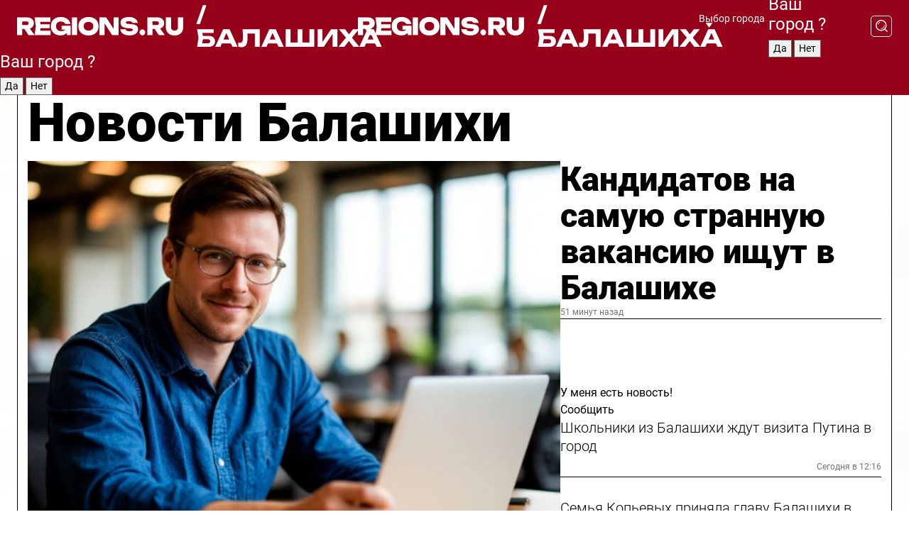

--- FILE ---
content_type: text/html; charset=UTF-8
request_url: https://regions.ru/balashikha
body_size: 19120
content:
<!DOCTYPE html>
<html lang="ru">
<head>

    <meta charset="utf-8">
    <!-- <base href="/"> -->

    <title>Новости Балашихи сегодня последние: самые главные и свежие происшествия и события дня</title>
    <meta name="keywords" content="">
    <meta name="description" content="Главные последние новости Балашихи сегодня онлайн: самая оперативная информация круглосуточно">

    <meta name="csrf-token" content="TNaVMQZ1Qe1i5nxhXIbDWq2wK8fOtafkJbSPxCg6" />

    
    
    
    
    
    
    
    
    
    
    
    <meta http-equiv="X-UA-Compatible" content="IE=edge">
    <meta name="viewport" content="width=device-width, initial-scale=1, maximum-scale=1">

    <!-- Template Basic Images Start -->
    <link rel="icon" href="/img/favicon/favicon.ico">
    <link rel="apple-touch-icon" sizes="180x180" href="/img/favicon/apple-touch-icon.png">
    <!-- Template Basic Images End -->

    <!-- Custom Browsers Color Start -->
    <meta name="theme-color" content="#000">
    <!-- Custom Browsers Color End -->

    <link rel="stylesheet" href="https://regions.ru/css/main.min.css">
    <link rel="stylesheet" href="https://regions.ru/js/owl-carousel/assets/owl.carousel.min.css">
    <link rel="stylesheet" href="https://regions.ru/js/owl-carousel/assets/owl.theme.default.min.css">
    <link rel="stylesheet" href="https://regions.ru/css/custom.css?v=1766140709">

            <meta name="yandex-verification" content="1c939766cd81bf26" />
<meta name="google-site-verification" content="0vnG0Wlft2veIlSU714wTZ0kjs1vcRkXrIPCugsS9kc" />
<meta name="zen-verification" content="vlOnBo0GD4vjQazFqMHcmGcgw5TdyGjtDXLZWMcmdOiwd3HtGi66Kn5YsHnnbas9" />
<meta name="zen-verification" content="TbLqR35eMeggrFrleQbCgkqfhk5vr0ZqxHRlFZy4osbTCq7B4WQ27RqCCA3s2chu" />

<script type="text/javascript">
    (function(c,l,a,r,i,t,y){
        c[a]=c[a]||function(){(c[a].q=c[a].q||[]).push(arguments)};
        t=l.createElement(r);t.async=1;t.src="https://www.clarity.ms/tag/"+i;
        y=l.getElementsByTagName(r)[0];y.parentNode.insertBefore(t,y);
    })(window, document, "clarity", "script", "km2s2rvk59");
</script>

<!-- Yandex.Metrika counter -->
<script type="text/javascript" >
    (function(m,e,t,r,i,k,a){m[i]=m[i]||function(){(m[i].a=m[i].a||[]).push(arguments)};
        m[i].l=1*new Date();
        for (var j = 0; j < document.scripts.length; j++) {if (document.scripts[j].src === r) { return; }}
        k=e.createElement(t),a=e.getElementsByTagName(t)[0],k.async=1,k.src=r,a.parentNode.insertBefore(k,a)})
    (window, document, "script", "https://mc.yandex.ru/metrika/tag.js", "ym");

    ym(96085658, "init", {
        clickmap:true,
        trackLinks:true,
        accurateTrackBounce:true,
        webvisor:true
    });

            ym(23179900, "init", {
            clickmap: true,
            trackLinks: true,
            accurateTrackBounce: true
        });
    </script>
<noscript>
    <div>
        <img src="https://mc.yandex.ru/watch/96085658" style="position:absolute; left:-9999px;" alt="" />

                    <img src="https://mc.yandex.ru/watch/23179900" style="position:absolute; left:-9999px;" alt="" />
            </div>
</noscript>
<!-- /Yandex.Metrika counter -->

<!-- Top.Mail.Ru counter -->
<script type="text/javascript">
    var _tmr = window._tmr || (window._tmr = []);
    _tmr.push({id: "3513779", type: "pageView", start: (new Date()).getTime()});
    (function (d, w, id) {
        if (d.getElementById(id)) return;
        var ts = d.createElement("script"); ts.type = "text/javascript"; ts.async = true; ts.id = id;
        ts.src = "https://top-fwz1.mail.ru/js/code.js";
        var f = function () {var s = d.getElementsByTagName("script")[0]; s.parentNode.insertBefore(ts, s);};
        if (w.opera == "[object Opera]") { d.addEventListener("DOMContentLoaded", f, false); } else { f(); }
    })(document, window, "tmr-code");
</script>
<noscript><div><img src="https://top-fwz1.mail.ru/counter?id=3513779;js=na" style="position:absolute;left:-9999px;" alt="Top.Mail.Ru" /></div></noscript>
<!-- /Top.Mail.Ru counter -->

<script defer src="https://setka.news/scr/versioned/bundle.0.0.3.js"></script>
<link href="https://setka.news/scr/versioned/bundle.0.0.3.css" rel="stylesheet" />

<script>window.yaContextCb=window.yaContextCb||[]</script>
<script src="https://yandex.ru/ads/system/context.js" async></script>

    
    
    <script>
        if( window.location.href.includes('smi2')
            || window.location.href.includes('setka')
            || window.location.href.includes('adwile')
            || window.location.href.includes('24smi') ){

            window.yaContextCb.push(() => {
                Ya.Context.AdvManager.render({
                    "blockId": "R-A-16547837-5",
                    "renderTo": "yandex_rtb_R-A-16547837-5"
                })
            })

        }
    </script>
</head>


<body data-city-id="55" class="region silver_ponds" style="">



<!-- Custom HTML -->
<header class="fixed winter-2025">
    <div class="container">
        <div class="outer region">
                            <a href="/balashikha/" class="logo desktop">
                    <img src="/img/logo.svg" alt="" class="logo-short" />
                    
                    <span class="logo-region">
                        / Балашиха
                    </span>
                </a>

                <a href="/balashikha/" class="logo mobile">
                    <img src="/img/logo.svg" alt="" class="logo-short" />
                        
                    <span class="logo-region">
                        / Балашиха
                    </span>
                </a>
            

            <a href="#" class="mmenu-opener d-block d-lg-none" id="mmenu-opener">
                <!--<img src="/img/bars.svg" alt="">-->
            </a>

            <div class="mmenu" id="mmenu">
                <form action="/balashikha/search" class="mmenu-search">
                    <input type="text" name="query" class="search" placeholder="Поиск" />
                </form>
                <nav class="mobile-nav">
                    <ul>
                        <li><a href="/balashikha/news">Новости</a></li>
                        <li><a href="/balashikha/articles">Статьи</a></li>
                                                <li><a href="/balashikha/video">Видео</a></li>
                        <li><a href="/cities">Выбрать город</a></li>
                        <li><a href="/about">О редакции</a></li>
                        <li><a href="/vacancies">Вакансии</a></li>
                        <li><a href="/contacts">Контакты</a></li>
                    </ul>
                </nav>
                <div class="subscribe">
                    <div class="text">Подписывайтесь</div>
                    <div class="soc">
                        <!--a href="#" class="soc-item" target="_blank"><img src="/img/top-yt.svg" alt=""></a-->
                        <a href="https://vk.com/regionsru" class="soc-item" target="_blank"><img src="/img/top-vk.svg" alt=""></a>
                        <a href="https://ok.ru/regionsru" target="_blank" class="soc-item"><img src="/img/top-ok.svg" alt=""></a>
                        
                        <a href="https://dzen.ru/regions" class="soc-item" target="_blank"><img src="/img/top-dzen.svg" alt=""></a>
                        <a href="https://rutube.ru/channel/47098509/" class="soc-item" target="_blank"><img src="/img/top-rutube.svg" alt=""></a>
                    </div>
                </div>
            </div><!--mmenu-->

            <div class="right d-none d-lg-flex">
                <div>
    <a class="choose-city" href="#" id="choose-city">
        Выбор города
    </a>

    <form class="city-popup" id="city-popup" action="#">
        <div class="title">
            Введите название вашего города или выберите из списка:
        </div>
        <input id="searchCity" class="search-input" onkeyup="search_city()" type="text" name="city" placeholder="Введите название города..." />

        <ul id='list' class="list">
            <li class="cities" data-city="/">Главная страница</li>

                            <li class="cities" data-city="balashikha">Балашиха</li>
                            <li class="cities" data-city="bronnitsy">Бронницы</li>
                            <li class="cities" data-city="vidnoe">Видное</li>
                            <li class="cities" data-city="volokolamsk">Волоколамск</li>
                            <li class="cities" data-city="voskresensk">Воскресенск</li>
                            <li class="cities" data-city="dmitrov">Дмитров</li>
                            <li class="cities" data-city="dolgoprudny">Долгопрудный</li>
                            <li class="cities" data-city="domodedovo">Домодедово</li>
                            <li class="cities" data-city="dubna">Дубна</li>
                            <li class="cities" data-city="egorievsk">Егорьевск</li>
                            <li class="cities" data-city="zhukovsky">Жуковский</li>
                            <li class="cities" data-city="zaraisk">Зарайск</li>
                            <li class="cities" data-city="istra">Истра</li>
                            <li class="cities" data-city="kashira">Кашира</li>
                            <li class="cities" data-city="klin">Клин</li>
                            <li class="cities" data-city="kolomna">Коломна</li>
                            <li class="cities" data-city="korolev">Королев</li>
                            <li class="cities" data-city="kotelniki">Котельники</li>
                            <li class="cities" data-city="krasnogorsk">Красногорск</li>
                            <li class="cities" data-city="lobnya">Лобня</li>
                            <li class="cities" data-city="lospetrovsky">Лосино-Петровский</li>
                            <li class="cities" data-city="lotoshino">Лотошино</li>
                            <li class="cities" data-city="lukhovitsy">Луховицы</li>
                            <li class="cities" data-city="lytkarino">Лыткарино</li>
                            <li class="cities" data-city="lyubertsy">Люберцы</li>
                            <li class="cities" data-city="mozhaisk">Можайск</li>
                            <li class="cities" data-city="mytischi">Мытищи</li>
                            <li class="cities" data-city="naro-fominsk">Наро-Фоминск</li>
                            <li class="cities" data-city="noginsk">Ногинск</li>
                            <li class="cities" data-city="odintsovo">Одинцово</li>
                            <li class="cities" data-city="orekhovo-zuevo">Орехово-Зуево</li>
                            <li class="cities" data-city="pavlposad">Павловский Посад</li>
                            <li class="cities" data-city="podolsk">Подольск</li>
                            <li class="cities" data-city="pushkino">Пушкино</li>
                            <li class="cities" data-city="ramenskoe">Раменское</li>
                            <li class="cities" data-city="reutov">Реутов</li>
                            <li class="cities" data-city="ruza">Руза</li>
                            <li class="cities" data-city="sergposad">Сергиев Посад</li>
                            <li class="cities" data-city="serprudy">Серебряные Пруды</li>
                            <li class="cities" data-city="serpuhov">Серпухов</li>
                            <li class="cities" data-city="solnechnogorsk">Солнечногорск</li>
                            <li class="cities" data-city="stupino">Ступино</li>
                            <li class="cities" data-city="taldom">Талдом</li>
                            <li class="cities" data-city="fryazino">Фрязино</li>
                            <li class="cities" data-city="khimki">Химки</li>
                            <li class="cities" data-city="chernogolovka">Черноголовка</li>
                            <li class="cities" data-city="chekhov">Чехов</li>
                            <li class="cities" data-city="shatura">Шатура</li>
                            <li class="cities" data-city="shakhovskaya">Шаховская</li>
                            <li class="cities" data-city="schelkovo">Щелково</li>
                            <li class="cities" data-city="elektrostal">Электросталь</li>
                    </ul>
        <div class="show-all" id="show-all">
            <img src="/img/show-all.svg" alt="">
        </div>
    </form>
</div>

                <div class="city-confirm js-city-confirm">
                    <h4>Ваш город <span></span>?</h4>
                    <div class="buttons-row">
                        <input type="button" value="Да" class="js-city-yes" />
                        <input type="button" value="Нет" class="js-city-no" />
                    </div>

                                    </div>

                <a class="search" href="#" id="search-opener">
						<span class="search-icon">
							<img src="/img/magnifier.svg" alt="" />
							<img src="/img/magnifier.svg" alt="" />
						</span>
                </a>
                <form action="/balashikha/search" id="search-form" class="search-form">
                    <input id="search" class="search-input" type="text" name="query" placeholder="Что ищете?" />
                </form>
            </div>


        </div>
    </div>

    <div class="mobile-popup">
        <div class="city-confirm js-city-confirm">
            <h4>Ваш город <span></span>?</h4>
            <div class="buttons-row">
                <input type="button" value="Да" class="js-city-yes" />
                <input type="button" value="Нет" class="js-city-mobile-no" />
            </div>
        </div>
    </div>
</header>


<div class="container">
    <div id="yandex_rtb_R-A-16547837-5"></div>

            <nav class="nav-bar border-left border-right border-bottom" role="navigation" id="nav-bar">
    <ul class="nav-menu ul-style">
        <!--li class="item online">
            <a href="#" class="nav-link">Срочно</a>
        </li-->

                    <!--li class="item header">
                <h1>Новости Балашихи сегодня последние: самые главные и свежие происшествия и события дня</h1>
            </li-->
                <li class="item nav-wrapper">
            <ul class="nav-sections ul-style">
                <li class="item sections-item">
                    <a href="/balashikha/news" class="nav-link ttu">Новости</a>
                </li>

                <li class="item sections-item">
                    <a href="/balashikha/articles" class="nav-link ttu">Статьи</a>
                </li>
                                <li class="item sections-item">
                    <a href="/balashikha/video" class="nav-link ttu">Видео</a>
                </li>

                
                                                                                        <li class="item sections-item">
                                <a href="/balashikha/nws" class="nav-link">События</a>
                            </li>
                                                                                                <li class="item sections-item">
                                <a href="/balashikha/obschestvo" class="nav-link">Общество</a>
                            </li>
                                                                                                <li class="item sections-item">
                                <a href="/balashikha/clt" class="nav-link">Культура</a>
                            </li>
                                                                                                <li class="item sections-item">
                                <a href="/balashikha/spt" class="nav-link">Спорт</a>
                            </li>
                                                                                                                                                                                                                                                                                                                                                                                                                                                                                    </ul>
        </li><!--li-->
        <li class="item more" id="more-opener">
            <a href="#" class="nav-link">Еще</a>
        </li>
    </ul>

    <div class="more-popup" id="more-popup">
                    <nav class="categories">
                <ul>
                                            <li>
                            <a href="/balashikha/nws">События</a>
                        </li>
                                            <li>
                            <a href="/balashikha/obschestvo">Общество</a>
                        </li>
                                            <li>
                            <a href="/balashikha/clt">Культура</a>
                        </li>
                                            <li>
                            <a href="/balashikha/spt">Спорт</a>
                        </li>
                                            <li>
                            <a href="/balashikha/int">Происшествия</a>
                        </li>
                                            <li>
                            <a href="/balashikha/bls">Благоустройство</a>
                        </li>
                                            <li>
                            <a href="/balashikha/hlt">Здоровье</a>
                        </li>
                                            <li>
                            <a href="/balashikha/edc">Образование</a>
                        </li>
                                            <li>
                            <a href="/balashikha/trs">Транспорт</a>
                        </li>
                                            <li>
                            <a href="/balashikha/bezopasnost">Безопасность</a>
                        </li>
                                            <li>
                            <a href="/balashikha/off">Официально</a>
                        </li>
                                            <li>
                            <a href="/balashikha/svo">Герои СВО</a>
                        </li>
                                            <li>
                            <a href="/balashikha/blog">Блог</a>
                        </li>
                                    </ul>
            </nav>
        
        <nav class="bottom-nav">
            <ul>
                <li><a href="/about">О редакции</a></li>
                <li><a href="/balashikha/authors">Авторы</a></li>
                <li><a href="/media-kit">Рекламодателям</a></li>
                <li><a href="/contacts">Контактная информация</a></li>
                <li><a href="/privacy-policy">Политика конфиденциальности</a></li>
            </ul>
        </nav>

        <div class="subscribe">
            <div class="text">Подписывайтесь</div>
            <div class="soc">
                <!--a href="#" class="soc-item" target="_blank"><img src="/img/top-yt.svg" alt=""></a-->
                <a href="https://vk.com/regionsru" class="soc-item" target="_blank"><img src="/img/top-vk.svg" alt=""></a>
                <a href="https://ok.ru/regionsru" target="_blank" class="soc-item"><img src="/img/top-ok.svg" alt=""></a>
                                <a href="https://dzen.ru/regions" class="soc-item" target="_blank"><img src="/img/top-dzen.svg" alt=""></a>
                <a href="https://rutube.ru/channel/47098509/" class="soc-item" target="_blank"><img src="/img/top-rutube.svg" alt=""></a>
                <a href="https://max.ru/regions" class="soc-item" target="_blank">
                    <img src="/img/top-max.svg" alt="">
                </a>
            </div>
        </div>
    </div>
</nav>
    
    
    <div class="zones border-left border-right">
        <div class="site-header">
            <h1>Новости Балашихи</h1>
        </div>

        <div class="region-page">
                            <div class="article big-story">
                    <a class="image" href="/balashikha/nws/kandidatov-na-samuyu-strannuyu-vakansiyu-ischut-v-balashihe">
                        <img src="https://storage.yandexcloud.net/regions/posts/media/thumbnails/2025/12/medium/PoayGprvAv2QygDMyQYVCL3CNUQjtKHwZNQWK2X0.jpg" class="article-image" alt="Кандидатов на самую странную вакансию ищут в Балашихе" />
                    </a>
                    <div class="right border-bottom">
                        <a href="/balashikha/nws/kandidatov-na-samuyu-strannuyu-vakansiyu-ischut-v-balashihe" class="headline">Кандидатов на самую странную вакансию ищут в Балашихе</a>
                        <div class="update">
                            51 минут назад
                        </div>
                        <div class="related-items">
                            <div class="feedback-mobile-banner-wrapper">
    <div class="feedback-mobile-banner-btn js-show-feedback-form-btn">

        <div class="feedback-mobile-banner-btn__ico">
            <svg width="72" height="72" viewBox="0 0 72 72" fill="none" xmlns="http://www.w3.org/2000/svg">
                <path d="M7.01577 71.5L13.8486 51.8407C13.8734 51.6964 13.8635 51.4575 13.695 51.3082C5.30631 45.8384 0.5 37.6811 0.5 28.9116C0.5 12.9701 16.5739 0 36.3293 0C56.0847 0 72 12.9701 72 28.9116C72 44.853 55.9261 57.8231 36.1707 57.8231C34.9122 57.8231 33.495 57.8231 32.1869 57.6639C32.1275 57.6639 32.0631 57.6688 32.0284 57.6887L7.01577 71.49V71.5ZM36.3293 2.48851C17.9414 2.48851 2.97748 14.3438 2.97748 28.9116C2.97748 36.835 7.39234 44.2458 15.0923 49.2477L15.1617 49.2975C16.123 50.0241 16.5491 51.2733 16.2468 52.4828L16.2171 52.5923L11.4901 66.1945L30.8838 55.4939C31.4982 55.1853 32.0532 55.1853 32.2613 55.1853L32.4149 55.1953C33.5892 55.3446 34.9617 55.3446 36.1757 55.3446C54.5635 55.3446 69.5275 43.4893 69.5275 28.9215C69.5275 14.3538 54.6329 2.48851 36.3293 2.48851Z" fill="white"/>
                <path d="M21.306 35.6598C18.12 35.6598 15.5285 33.0569 15.5285 29.8566C15.5285 26.6564 18.12 24.0534 21.306 24.0534C24.492 24.0534 27.0835 26.6564 27.0835 29.8566C27.0835 33.0569 24.492 35.6598 21.306 35.6598ZM21.306 26.5419C19.4875 26.5419 18.006 28.0301 18.006 29.8566C18.006 31.6832 19.4875 33.1713 21.306 33.1713C23.1245 33.1713 24.606 31.6832 24.606 29.8566C24.606 28.0301 23.1245 26.5419 21.306 26.5419Z" fill="white"/>
                <path d="M36.3293 35.6598C33.1432 35.6598 30.5518 33.0569 30.5518 29.8566C30.5518 26.6564 33.1432 24.0534 36.3293 24.0534C39.5153 24.0534 42.1067 26.6564 42.1067 29.8566C42.1067 33.0569 39.5153 35.6598 36.3293 35.6598ZM36.3293 26.5419C34.5108 26.5419 33.0293 28.0301 33.0293 29.8566C33.0293 31.6832 34.5108 33.1713 36.3293 33.1713C38.1477 33.1713 39.6293 31.6832 39.6293 29.8566C39.6293 28.0301 38.1477 26.5419 36.3293 26.5419Z" fill="white"/>
                <path d="M51.1991 35.6598C48.0131 35.6598 45.4217 33.0569 45.4217 29.8566C45.4217 26.6564 48.0131 24.0534 51.1991 24.0534C54.3852 24.0534 56.9766 26.6564 56.9766 29.8566C56.9766 33.0569 54.3852 35.6598 51.1991 35.6598ZM51.1991 26.5419C49.3807 26.5419 47.8991 28.0301 47.8991 29.8566C47.8991 31.6832 49.3807 33.1713 51.1991 33.1713C53.0176 33.1713 54.4991 31.6832 54.4991 29.8566C54.4991 28.0301 53.0176 26.5419 51.1991 26.5419Z" fill="white"/>
            </svg>

        </div>

        <div class="feedback-mobile-banner-btn__text">
            У меня есть новость!
        </div>

        <div class="feedback-mobile-banner-btn__btn">Сообщить</div>
    </div>
</div>

                            

                                                                                                                                                            <div class="item">
                                        <a href="/balashikha/obschestvo/shkolniki-iz-balashihi-zhdut-vizita-putina-v-gorod" class="name">Школьники из Балашихи ждут визита Путина в город</a>
                                        <span class="update">Сегодня в 12:16</span>
                                    </div>
                                                                                                                                <div class="item">
                                        <a href="/balashikha/obschestvo/semya-kopevyh-prinyala-glavu-balashihi-v-dome-vosstanovlennom-posle-ataki-bpla" class="name">Семья Копьевых приняла главу Балашихи в доме, восстановленном после атаки БПЛА</a>
                                        <span class="update">Сегодня в 10:00</span>
                                    </div>
                                                                                    </div>
                    </div>
                </div><!--big-story-->
            
            <div class="feedback-modal-success-wrapper js-feedback-success">
    <div class="feedback-modal-success-wrapper__result">
        <div class="feedback-modal-success-wrapper__result-text">
            Ваше обращение принято. <br /> Мы рассмотрим его в ближайшее время.
        </div>
        <div class="feedback-modal-success-wrapper__result-btn js-hide-feedback-success-btn">
            Закрыть
        </div>
    </div>
</div>


<div class="feedback-modal-form-wrapper js-feedback-form">
    <h3>Опишите проблему</h3>

    <form
        id="feedback-form"
        method="post"
        action="https://regions.ru/feedback"
    >
        <input type="hidden" name="site_id" value="55" />

        <textarea name="comment" id="comment" placeholder=""></textarea>

        <div class="js-upload-wrap">
            <div id="files">

            </div>

            <div class="feedback-modal-form-wrapper__row feedback-modal-form-wrapper__add-file">
                <svg width="23" height="24" viewBox="0 0 23 24" fill="none" xmlns="http://www.w3.org/2000/svg">
                    <path d="M10.7802 6.91469C10.4604 7.25035 9.88456 7.25035 9.56467 6.91469C9.24478 6.57902 9.24478 5.97483 9.56467 5.63916L13.2754 1.74545C14.363 0.604196 15.8345 0 17.306 0C20.4409 0 23 2.68531 23 5.97483C23 7.51888 22.4242 9.06294 21.3366 10.2042L17.306 14.4336C16.2184 15.5748 14.8108 16.179 13.3394 16.179C11.2921 16.179 9.5007 15.0378 8.47705 13.2923C8.22114 12.8895 8.02921 12.4196 7.90125 11.9497C7.7733 11.4797 8.02921 10.9427 8.47705 10.8084C8.9249 10.6741 9.43672 10.9427 9.56467 11.4126C9.62865 11.7483 9.75661 12.0168 9.94854 12.3524C10.6523 13.5608 11.9319 14.3664 13.2754 14.3664C14.299 14.3664 15.2587 13.9636 16.0264 13.2252L20.057 8.9958C20.8248 8.19021 21.2086 7.11608 21.2086 6.10909C21.2086 3.82657 19.4812 2.01399 17.306 2.01399C16.2823 2.01399 15.3227 2.41678 14.5549 3.22238L10.8442 7.11608L10.7802 6.91469ZM12.2517 17.0517L8.54103 20.9455C7.00556 22.5566 4.51043 22.5566 2.97497 20.9455C1.4395 19.3343 1.4395 16.7161 2.97497 15.1049L7.00556 10.8755C7.7733 10.0699 8.79694 9.66713 9.75661 9.66713C10.7163 9.66713 11.7399 10.0699 12.5076 10.8755C12.7636 11.1441 12.9555 11.4126 13.0834 11.6811C13.2754 11.9497 13.4033 12.2853 13.4673 12.621C13.5953 13.0909 14.1071 13.4266 14.5549 13.2252C15.0028 13.0909 15.2587 12.5538 15.1307 12.0839C15.0028 11.614 14.8108 11.1441 14.5549 10.7413C14.299 10.3385 14.0431 9.93567 13.7232 9.6C12.6356 8.45874 11.1641 7.85455 9.69263 7.85455C8.22114 7.85455 6.74965 8.45874 5.66203 9.6L1.63143 13.8294C-0.543811 16.1119 -0.543811 19.9385 1.63143 22.2881C3.80668 24.5706 7.38943 24.5706 9.56467 22.2881L13.2754 18.3944C13.5953 18.0587 13.5953 17.4545 13.2754 17.1189C12.8915 16.7832 12.3797 16.7832 11.9958 17.1189L12.2517 17.0517Z" fill="#960018"/>
                </svg>

                <div class="file-load-area">
                    <label>
                        <input id="fileupload" data-url="https://regions.ru/feedback/upload" data-target="files" name="file" type="file" style="display: none">
                        Добавить фото или видео
                    </label>
                </div>
                <div class="file-loader">
                    <div class="lds-ring"><div></div><div></div><div></div><div></div></div>
                </div>
            </div>
        </div>

        <div class="feedback-modal-form-wrapper__row">
            <label for="category_id">Тема:</label>
            <select name="category_id" id="category_id">
                <option value="">Выберите тему</option>
                                    <option value="1">Дороги</option>
                                    <option value="15">Блог</option>
                                    <option value="2">ЖКХ</option>
                                    <option value="3">Благоустройство</option>
                                    <option value="4">Здравоохранение</option>
                                    <option value="5">Социальная сфера</option>
                                    <option value="6">Общественный транспорт</option>
                                    <option value="7">Строительство</option>
                                    <option value="8">Торговля</option>
                                    <option value="9">Мусор</option>
                                    <option value="10">Образование</option>
                                    <option value="11">Бизнес</option>
                                    <option value="12">Другое</option>
                            </select>
        </div>

        <div class="feedback-modal-form-wrapper__row">
            <label>Ваши данные:</label>

            <div class="feedback-modal-form-wrapper__incognito">
                <input type="checkbox" name="incognito" id="incognito" />
                <label for="incognito">Остаться инкогнито</label>
            </div>
        </div>

        <div class="js-feedback-from-personal-wrapper">
            <div class="feedback-modal-form-wrapper__row">
                <input type="text" name="name" id="name" placeholder="ФИО" />
            </div>

            <div class="feedback-modal-form-wrapper__row">
                <input type="text" name="phone" id="phone" placeholder="Телефон" />
            </div>

            <div class="feedback-modal-form-wrapper__row">
                <input type="email" name="email" id="email" placeholder="E-mail" />
            </div>
        </div>

        <div class="feedback-modal-form-wrapper__row">
            <input type="submit" value="Отправить" />
            <input type="reset" class="js-hide-feedback-form-btn" value="Отменить" />
        </div>
    </form>
</div>

<script id="template-upload-file" type="text/html">
    <div class="feedback-modal-form-wrapper__file">
        <input type="hidden" name="files[]" value="${_id}" />

        <div class="feedback-modal-form-wrapper__file-ico">
            <svg id="Layer_1" style="enable-background:new 0 0 512 512;" version="1.1" viewBox="0 0 512 512" xml:space="preserve" xmlns="http://www.w3.org/2000/svg" xmlns:xlink="http://www.w3.org/1999/xlink"><path d="M399.3,168.9c-0.7-2.9-2-5-3.5-6.8l-83.7-91.7c-1.9-2.1-4.1-3.1-6.6-4.4c-2.9-1.5-6.1-1.6-9.4-1.6H136.2  c-12.4,0-23.7,9.6-23.7,22.9v335.2c0,13.4,11.3,25.9,23.7,25.9h243.1c12.4,0,21.2-12.5,21.2-25.9V178.4  C400.5,174.8,400.1,172.2,399.3,168.9z M305.5,111l58,63.5h-58V111z M144.5,416.5v-320h129v81.7c0,14.8,13.4,28.3,28.1,28.3h66.9  v210H144.5z"/></svg>
        </div>
        <div class="feedback-modal-form-wrapper__file-text">
            ${name}
        </div>
        <div class="feedback-modal-form-wrapper__file-del js-feedback-delete-file">
            <svg style="enable-background:new 0 0 36 36;" version="1.1" viewBox="0 0 36 36" xml:space="preserve" xmlns="http://www.w3.org/2000/svg" xmlns:xlink="http://www.w3.org/1999/xlink"><style type="text/css">
                    .st0{fill:#960018;}
                    .st1{fill:none;stroke:#960018;stroke-width:2.0101;stroke-linejoin:round;stroke-miterlimit:10;}
                    .st2{fill:#960018;}
                    .st3{fill-rule:evenodd;clip-rule:evenodd;fill:#960018;}
                </style><g id="Layer_1"/><g id="icons"><path class="st0" d="M6.2,3.5L3.5,6.2c-0.7,0.7-0.7,1.9,0,2.7l9.2,9.2l-9.2,9.2c-0.7,0.7-0.7,1.9,0,2.7l2.6,2.6   c0.7,0.7,1.9,0.7,2.7,0l9.2-9.2l9.2,9.2c0.7,0.7,1.9,0.7,2.7,0l2.6-2.6c0.7-0.7,0.7-1.9,0-2.7L23.3,18l9.2-9.2   c0.7-0.7,0.7-1.9,0-2.7l-2.6-2.6c-0.7-0.7-1.9-0.7-2.7,0L18,12.7L8.8,3.5C8.1,2.8,6.9,2.8,6.2,3.5z" id="close_1_"/></g></svg>
        </div>
    </div>
</script>

            <div class="zone zone-region">
                <div class="zone-left">
                    <div class="zone-cites">

                        <div class="feedback-banner-wrapper">
    <div class="feedback-banner-btn js-show-feedback-form-btn">
        <div class="feedback-banner-btn__ico">
            <svg width="72" height="72" viewBox="0 0 72 72" fill="none" xmlns="http://www.w3.org/2000/svg">
                <path d="M7.01577 71.5L13.8486 51.8407C13.8734 51.6964 13.8635 51.4575 13.695 51.3082C5.30631 45.8384 0.5 37.6811 0.5 28.9116C0.5 12.9701 16.5739 0 36.3293 0C56.0847 0 72 12.9701 72 28.9116C72 44.853 55.9261 57.8231 36.1707 57.8231C34.9122 57.8231 33.495 57.8231 32.1869 57.6639C32.1275 57.6639 32.0631 57.6688 32.0284 57.6887L7.01577 71.49V71.5ZM36.3293 2.48851C17.9414 2.48851 2.97748 14.3438 2.97748 28.9116C2.97748 36.835 7.39234 44.2458 15.0923 49.2477L15.1617 49.2975C16.123 50.0241 16.5491 51.2733 16.2468 52.4828L16.2171 52.5923L11.4901 66.1945L30.8838 55.4939C31.4982 55.1853 32.0532 55.1853 32.2613 55.1853L32.4149 55.1953C33.5892 55.3446 34.9617 55.3446 36.1757 55.3446C54.5635 55.3446 69.5275 43.4893 69.5275 28.9215C69.5275 14.3538 54.6329 2.48851 36.3293 2.48851Z" fill="white"/>
                <path d="M21.306 35.6598C18.12 35.6598 15.5285 33.0569 15.5285 29.8566C15.5285 26.6564 18.12 24.0534 21.306 24.0534C24.492 24.0534 27.0835 26.6564 27.0835 29.8566C27.0835 33.0569 24.492 35.6598 21.306 35.6598ZM21.306 26.5419C19.4875 26.5419 18.006 28.0301 18.006 29.8566C18.006 31.6832 19.4875 33.1713 21.306 33.1713C23.1245 33.1713 24.606 31.6832 24.606 29.8566C24.606 28.0301 23.1245 26.5419 21.306 26.5419Z" fill="white"/>
                <path d="M36.3293 35.6598C33.1432 35.6598 30.5518 33.0569 30.5518 29.8566C30.5518 26.6564 33.1432 24.0534 36.3293 24.0534C39.5153 24.0534 42.1067 26.6564 42.1067 29.8566C42.1067 33.0569 39.5153 35.6598 36.3293 35.6598ZM36.3293 26.5419C34.5108 26.5419 33.0293 28.0301 33.0293 29.8566C33.0293 31.6832 34.5108 33.1713 36.3293 33.1713C38.1477 33.1713 39.6293 31.6832 39.6293 29.8566C39.6293 28.0301 38.1477 26.5419 36.3293 26.5419Z" fill="white"/>
                <path d="M51.1991 35.6598C48.0131 35.6598 45.4217 33.0569 45.4217 29.8566C45.4217 26.6564 48.0131 24.0534 51.1991 24.0534C54.3852 24.0534 56.9766 26.6564 56.9766 29.8566C56.9766 33.0569 54.3852 35.6598 51.1991 35.6598ZM51.1991 26.5419C49.3807 26.5419 47.8991 28.0301 47.8991 29.8566C47.8991 31.6832 49.3807 33.1713 51.1991 33.1713C53.0176 33.1713 54.4991 31.6832 54.4991 29.8566C54.4991 28.0301 53.0176 26.5419 51.1991 26.5419Z" fill="white"/>
            </svg>

        </div>

        <div class="feedback-banner-btn__text">
            У меня есть новость!
        </div>

        <div class="feedback-banner-btn__content">
            <div class="feedback-banner-btn__btn">Сообщить</div>
        </div>
    </div>
</div>

                        
                                                    <h2 class="section-heading">
                                Цитаты <span>дня</span>
                            </h2>
                            <div class="quotes">
                                                                    <div class="item">
                                        <div class="top">
                                            <a href="https://regions.ru/balashikha/bezopasnost/rybaki-prizraki-proshlis-po-vode-chem-ispugali-ochevidtsev-v-balashihe" class="author-name">жительница Балашихи</a>
                                            <div class="regalia">о нетерпеливых любителях подледной рыбалки</div>
                                        </div>
                                        <a class="name" href="https://regions.ru/balashikha/bezopasnost/rybaki-prizraki-proshlis-po-vode-chem-ispugali-ochevidtsev-v-balashihe">
                                            «Я подумала, что это призраки, которые ходят по воде, а лунки с удочками — кресты. Нельзя так на ночь глядя пугать!»
                                        </a>
                                    </div><!--item-->
                                                                    <div class="item">
                                        <div class="top">
                                            <a href="https://regions.ru/balashikha/bezopasnost/moshennik-parfyumer-obmanul-zhitelnitsu-balashihi-na-11-tys" class="author-name">Марина Гринвальд</a>
                                            <div class="regalia">психолог</div>
                                        </div>
                                        <a class="name" href="https://regions.ru/balashikha/bezopasnost/moshennik-parfyumer-obmanul-zhitelnitsu-balashihi-na-11-tys">
                                            «Когда человек слышит фразы вроде: „Только сегодня!“, „Только сейчас!“, „Завтра меня здесь не будет!“, — это знак, что такими предложениями пользоваться не нужно»
                                        </a>
                                    </div><!--item-->
                                                            </div>
                        
                                                </div>


                </div>

                <div class="zone-center">
                    <h2 class="section-heading accent">
                        Статьи
                    </h2>

                    <div class="region-stories">
                                                                                                                        <div class="article">
                                        <a href="/balashikha/svo/hochu-prinesti-polzu-gorodu-v-kotorom-zhivu-veteran-svo-ilya-agafonov-stal-upravlentsem-po-programme-geroi-podmoskovya" class="image">
                                            <img src="https://storage.yandexcloud.net/regions/posts/media/thumbnails/2025/12/small/7Th0R8z8QKgbuFsRluWAxEXTwXiNgsoHmr1x6Z03.jpg" alt="«Хочу принести пользу городу, в котором живу»: ветеран СВО Илья Агафонов стал управленцем по программе «Герои Подмосковья»">
                                        </a>
                                        <div class="article-right">
                                            <a class="category" href="/balashikha/svo">Герои СВО</a>
                                            <a href="/balashikha/svo/hochu-prinesti-polzu-gorodu-v-kotorom-zhivu-veteran-svo-ilya-agafonov-stal-upravlentsem-po-programme-geroi-podmoskovya" class="headline">«Хочу принести пользу городу, в котором живу»: ветеран СВО Илья Агафонов стал управленцем по программе «Герои Подмосковья»</a>
                                            <div class="update">Вчера в 12:30</div>
                                        </div>
                                    </div>
                                                                                                                                <div class="article">
                                        <a href="/balashikha/obschestvo/bratya-iz-balashihi-vstupili-v-otryad-yunarmeytsev-chto-stoit-za-ih-resheniem-i-kak-yunarmiya-menyaet-zhizn-podrostkov" class="image">
                                            <img src="https://storage.yandexcloud.net/regions/posts/media/thumbnails/2025/12/small/ngX4C0oLqsDPGSDt44Ju2yOWqkD5D4XAF6zJnFE9.jpg" alt="Братья из Балашихи вступили в отряд юнармейцев: что стоит за их решением и как Юнармия меняет жизнь подростков">
                                        </a>
                                        <div class="article-right">
                                            <a class="category" href="/balashikha/obschestvo">Общество</a>
                                            <a href="/balashikha/obschestvo/bratya-iz-balashihi-vstupili-v-otryad-yunarmeytsev-chto-stoit-za-ih-resheniem-i-kak-yunarmiya-menyaet-zhizn-podrostkov" class="headline">Братья из Балашихи вступили в отряд юнармейцев: что стоит за их решением и как Юнармия меняет жизнь подростков</a>
                                            <div class="update">16 декабря в 15:48</div>
                                        </div>
                                    </div>
                                                                                                        </div>
                </div>

                                    <div class="zone-right">
                        <div class="zone-news">
                            <h2 class="section-heading">
                                <span>Новости</span>
                            </h2>
                            <div class="small-stories">
                                                                    <div class="story article">
                                        <a class="category" href="/sport">Спорт</a>
                                        <a class="headline" href="/sport/s-polya-boya-na-hokkeynoe-legendy-otechestvennogo-sporta-vruchili-veteranam-svo-razryadnye-knizhki">С поля боя на хоккейное: легенды отечественного спорта вручили ветеранам СВО разрядные книжки</a>
                                        <div class="update">14 минут назад</div>
                                    </div>
                                                                    <div class="story article">
                                        <a class="category" href="/balashikha/nws">События</a>
                                        <a class="headline" href="/balashikha/nws/zhenschinu-s-sumkoy-nabitoy-dollarami-zametili-na-ostanovke-v-balashihe">Женщину с сумкой, набитой долларами, заметили на остановке в Балашихе</a>
                                        <div class="update">43 минут назад</div>
                                    </div>
                                                                    <div class="story article">
                                        <a class="category" href="/balashikha/nws">События</a>
                                        <a class="headline" href="/balashikha/nws/tushenka-iz-balashihi-poterpela-fiasko-na-smotre-kachestva-v-smolenske">Тушенка из Балашихи потерпела фиаско на смотре качества в Смоленске</a>
                                        <div class="update">Сегодня в 09:20</div>
                                    </div>
                                                            </div>
                        </div>
                    </div>
                            </div>

                            <div class="horizontal-stories">
                    <h2 class="main-category">
                        Главное за неделю
                    </h2>
                    <div class="small-stories horizontal">
                                                    <div class="story article">
                                <a class="image" href="/balashikha/nws/sobyanin-vremenno-poselilsya-v-odnom-iz-zhk-balashihi">
                                    <img src="https://storage.yandexcloud.net/regions/posts/media/thumbnails/2025/12/small/pFt395Fp6EdZj79ifs39C2tDR6qOOL8491fgoxAG.jpg" alt="Собянин временно «поселился» в одном из ЖК Балашихи">
                                </a>
                                <a class="category" href="/balashikha/nws">События</a>
                                <a class="headline" href="/balashikha/nws/sobyanin-vremenno-poselilsya-v-odnom-iz-zhk-balashihi">Собянин временно «поселился» в одном из ЖК Балашихи</a>
                                <div class="update">15 декабря в 17:06</div>
                            </div><!--story-->
                                                    <div class="story article">
                                <a class="image" href="/balashikha/nws/ded-moroz-zatseper-peresel-s-oleney-na-vnedorozhnik-v-balashihe">
                                    <img src="https://storage.yandexcloud.net/regions/posts/media/thumbnails/2025/12/small/Oz5F8PC0ptmnrX5r9zapesHNY9DaPp5Ao1Oq0ytb.jpg" alt="Дед Мороз-зацепер пересел с оленей на внедорожник в Балашихе">
                                </a>
                                <a class="category" href="/balashikha/nws">События</a>
                                <a class="headline" href="/balashikha/nws/ded-moroz-zatseper-peresel-s-oleney-na-vnedorozhnik-v-balashihe">Дед Мороз-зацепер пересел с оленей на внедорожник в Балашихе</a>
                                <div class="update">15 декабря в 12:21</div>
                            </div><!--story-->
                                                    <div class="story article">
                                <a class="image" href="/balashikha/bezopasnost/rybaki-prizraki-proshlis-po-vode-chem-ispugali-ochevidtsev-v-balashihe">
                                    <img src="https://storage.yandexcloud.net/regions/posts/media/thumbnails/2025/12/small/WRHTmu6kzC8IuzxNIcRYDq7fcAdZIgaZHihtl1mk.jpg" alt="Рыбаки-призраки прошлись по воде, чем испугали очевидцев в Балашихе">
                                </a>
                                <a class="category" href="/balashikha/bezopasnost">Безопасность</a>
                                <a class="headline" href="/balashikha/bezopasnost/rybaki-prizraki-proshlis-po-vode-chem-ispugali-ochevidtsev-v-balashihe">Рыбаки-призраки прошлись по воде, чем испугали очевидцев в Балашихе</a>
                                <div class="update">Вчера в 12:45</div>
                            </div><!--story-->
                                                    <div class="story article">
                                <a class="image" href="/balashikha/nws/krasnoknizhnyy-dvuhtsvetnyy-kozhan-poprosil-pomoschi-u-zhiteley-balashihi">
                                    <img src="https://storage.yandexcloud.net/regions/posts/media/thumbnails/2025/12/small/Q0625xJY3yfjBwU9sCc9mjWBgxmChiByY13LYQQq.jpg" alt="Краснокнижный двухцветный кожан «попросил» помощи у жителей Балашихи">
                                </a>
                                <a class="category" href="/balashikha/nws">События</a>
                                <a class="headline" href="/balashikha/nws/krasnoknizhnyy-dvuhtsvetnyy-kozhan-poprosil-pomoschi-u-zhiteley-balashihi">Краснокнижный двухцветный кожан «попросил» помощи у жителей Балашихи</a>
                                <div class="update">15 декабря в 16:24</div>
                            </div><!--story-->
                                            </div>
                </div><!--horizontal-->
            
            <div class="big-promo">
        <a class="promo-pic" href="https://контрактмо.рф/" target="_blank">
            <img src="https://storage.yandexcloud.net/regions/posts/media/covers/2025/05/1jTqwuZ6vhhcOVtLL9OyZAWBHQf4YEYMfxKQ66PE.png" alt="Контрактники май 2025">
        </a>
    </div>

            
                            <div class="horizontal-stories">
                    <h2 class="main-category">
                        Все новости
                    </h2>

                    <div class="small-stories horizontal">
                                                    <div class="story article">
                                <a class="image" href="/balashikha/nws/dobro-pozhalovat-v-buduschee-v-balashihe-sdali-novyy-22-etazhnyy-dom-chem-udivyat-novoselov">
                                    <img src="https://storage.yandexcloud.net/regions/posts/media/thumbnails/2025/12/small/GMQF3eLNTPkRRdXZpCKKUQQgewlH95T2O0oq8Txk.jpg" alt="Добро пожаловать в будущее: в Балашихе сдали новый 22-этажный дом — чем удивят новоселов?">
                                </a>
                                <a class="category" href="/balashikha/nws">События</a>
                                <a class="headline" href="/balashikha/nws/dobro-pozhalovat-v-buduschee-v-balashihe-sdali-novyy-22-etazhnyy-dom-chem-udivyat-novoselov">Добро пожаловать в будущее: в Балашихе сдали новый 22-этажный дом — чем удивят новоселов?</a>
                                <div class="update">Сегодня в 09:14</div>
                            </div><!--story-->
                                                    <div class="story article">
                                <a class="image" href="/balashikha/bls/balashihintsy-mogut-podderzhat-gorod-v-konkurse-na-luchshie-stely-i-vhodnye-gruppy-obschestvennyh-prostranstv">
                                    <img src="https://storage.yandexcloud.net/regions/posts/media/thumbnails/2025/12/small/3zSkB1Lxnjf4erpUFMtEESVE8oJfe8W3mFYYdLpQ.jpg" alt="Балашихинцы могут проголосовать за любимые парки на общенародном голосовании">
                                </a>
                                <a class="category" href="/balashikha/bls">Благоустройство</a>
                                <a class="headline" href="/balashikha/bls/balashihintsy-mogut-podderzhat-gorod-v-konkurse-na-luchshie-stely-i-vhodnye-gruppy-obschestvennyh-prostranstv">Балашихинцы могут проголосовать за любимые парки на общенародном голосовании</a>
                                <div class="update">Сегодня в 07:15</div>
                            </div><!--story-->
                                                    <div class="story article">
                                <a class="image" href="/obschestvo/kakoy-gorod-stanet-krasivee-zhiteley-podmoskovya-v-stihah-priglasili-progolosovat-za-molodezhnuyu-stolitsu">
                                    <img src="https://storage.yandexcloud.net/regions/posts/media/thumbnails/2025/12/small/DYNk3sviEW7Ni3M1AdUSinKdWvPdYccEFIGtCEuE.jpg" alt="Какой город станет красивее? Жителей Подмосковья в стихах пригласили проголосовать за «Молодежную столицу»">
                                </a>
                                <a class="category" href="/obschestvo">Общество</a>
                                <a class="headline" href="/obschestvo/kakoy-gorod-stanet-krasivee-zhiteley-podmoskovya-v-stihah-priglasili-progolosovat-za-molodezhnuyu-stolitsu">Какой город станет красивее? Жителей Подмосковья в стихах пригласили проголосовать за «Молодежную столицу»</a>
                                <div class="update">Вчера в 20:13</div>
                            </div><!--story-->
                                                    <div class="story article">
                                <a class="image" href="/balashikha/nws/v-balashihe-deti-zakidali-prohozhih-petardami">
                                    <img src="https://storage.yandexcloud.net/regions/posts/media/thumbnails/2025/12/small/uZCfBLOyuBDqjGCQyYJJNKCVWv51dWVdflMCarsm.jpg" alt="В Балашихе дети закидали прохожих петардами">
                                </a>
                                <a class="category" href="/balashikha/nws">События</a>
                                <a class="headline" href="/balashikha/nws/v-balashihe-deti-zakidali-prohozhih-petardami">В Балашихе дети закидали прохожих петардами</a>
                                <div class="update">Вчера в 18:00</div>
                            </div><!--story-->
                                                    <div class="story article">
                                <a class="image" href="/balashikha/bezopasnost/zhenschina-s-sindromom-plyushkina-terroriziruet-sosedey-v-balashihe">
                                    <img src="https://storage.yandexcloud.net/regions/posts/media/thumbnails/2025/12/small/S4PNCDGrXrrL58kn0K6dOT8imTaAgvuRSu71TwzO.jpg" alt="Женщина с синдромом Плюшкина терроризирует соседей в Балашихе">
                                </a>
                                <a class="category" href="/balashikha/bezopasnost">Безопасность</a>
                                <a class="headline" href="/balashikha/bezopasnost/zhenschina-s-sindromom-plyushkina-terroriziruet-sosedey-v-balashihe">Женщина с синдромом Плюшкина терроризирует соседей в Балашихе</a>
                                <div class="update">Вчера в 17:15</div>
                            </div><!--story-->
                                                    <div class="story article">
                                <a class="image" href="/balashikha/hlt/rebenku-invalidu-iz-zheleznodorozhnogo-okazhut-pomosch-v-poluchenii-lekarstv">
                                    <img src="https://storage.yandexcloud.net/regions/posts/media/thumbnails/2025/12/small/aa2LmTEIQUwPhS4rY2ckIJvmFxDR4KFMqHnrpevJ.jpg" alt="Ребенку-инвалиду из Железнодорожного окажут помощь в получении лекарств">
                                </a>
                                <a class="category" href="/balashikha/hlt">Здоровье</a>
                                <a class="headline" href="/balashikha/hlt/rebenku-invalidu-iz-zheleznodorozhnogo-okazhut-pomosch-v-poluchenii-lekarstv">Ребенку-инвалиду из Железнодорожного окажут помощь в получении лекарств</a>
                                <div class="update">Вчера в 17:00</div>
                            </div><!--story-->
                                                    <div class="story article">
                                <a class="image" href="/balashikha/bls/tennisnaya-ploschadka-poluchila-vtoruyu-zhizn-v-balashihe-zavershili-obustroystvo-kortov">
                                    <img src="https://storage.yandexcloud.net/regions/posts/media/thumbnails/2025/12/small/5fJOsaWH0Yex7SP0wmffTNSzggUtTU1ovF77y2ly.jpg" alt="Теннисная площадка получила вторую жизнь: в Балашихе завершили обустройство кортов">
                                </a>
                                <a class="category" href="/balashikha/bls">Благоустройство</a>
                                <a class="headline" href="/balashikha/bls/tennisnaya-ploschadka-poluchila-vtoruyu-zhizn-v-balashihe-zavershili-obustroystvo-kortov">Теннисная площадка получила вторую жизнь: в Балашихе завершили обустройство кортов</a>
                                <div class="update">Вчера в 16:43</div>
                            </div><!--story-->
                                                    <div class="story article">
                                <a class="image" href="/balashikha/bezopasnost/na-savvinskom-prudu-podrostki-s-molotkami-opozorili-svoego-uchitelya-obzh">
                                    <img src="https://storage.yandexcloud.net/regions/posts/media/thumbnails/2025/12/small/1X0mBg0JEYSr01en6eQsK6l3YF35DDaP42DorXxt.jpg" alt="На Саввинском пруду подростки с молотками опозорили своего учителя ОБЖ">
                                </a>
                                <a class="category" href="/balashikha/bezopasnost">Безопасность</a>
                                <a class="headline" href="/balashikha/bezopasnost/na-savvinskom-prudu-podrostki-s-molotkami-opozorili-svoego-uchitelya-obzh">На Саввинском пруду подростки с молотками опозорили своего учителя ОБЖ</a>
                                <div class="update">Вчера в 16:13</div>
                            </div><!--story-->
                                                    <div class="story article">
                                <a class="image" href="/balashikha/nws/muzyka-tantsy-i-novogodnyaya-atmosfera-kak-proshel-zimniy-bal-dlya-aktivnyh-zhiteley-podmoskovya">
                                    <img src="https://storage.yandexcloud.net/regions/posts/media/thumbnails/2025/12/small/0aSVEhJbQVXF9dctZjQudeU6K5cMIWBqQVoRGySi.png" alt="Музыка, танцы и новогодняя атмосфера: как прошел зимний бал для активных жителей Подмосковья">
                                </a>
                                <a class="category" href="/balashikha/nws">События</a>
                                <a class="headline" href="/balashikha/nws/muzyka-tantsy-i-novogodnyaya-atmosfera-kak-proshel-zimniy-bal-dlya-aktivnyh-zhiteley-podmoskovya">Музыка, танцы и новогодняя атмосфера: как прошел зимний бал для активных жителей Подмосковья</a>
                                <div class="update">Вчера в 16:08</div>
                            </div><!--story-->
                                                    <div class="story article">
                                <a class="image" href="/balashikha/bezopasnost/zhiteli-balashihi-pomogli-muzhchine-kotorogo-vygnala-iz-doma-zhena">
                                    <img src="https://storage.yandexcloud.net/regions/posts/media/thumbnails/2025/12/small/vv5i7jwJosCWnxDapelJ6Q7fTjIwDdwvbuNSr2l9.jpg" alt="Жители Балашихи помогли мужчине, которого выгнала из дома жена">
                                </a>
                                <a class="category" href="/balashikha/bezopasnost">Безопасность</a>
                                <a class="headline" href="/balashikha/bezopasnost/zhiteli-balashihi-pomogli-muzhchine-kotorogo-vygnala-iz-doma-zhena">Жители Балашихи помогли мужчине, которого выгнала из дома жена</a>
                                <div class="update">Вчера в 16:00</div>
                            </div><!--story-->
                                                    <div class="story article">
                                <a class="image" href="/balashikha/obschestvo/uchastniki-svo-iz-balashihi-stali-laureatami-gubernatorskoy-premii-my-ryadom-dobroe-delo">
                                    <img src="https://storage.yandexcloud.net/regions/posts/media/thumbnails/2025/12/small/99TnLBVD4w57jsP0c2z729OwPuHdITJxf1pjnPb6.jpg" alt="Участники СВО из Балашихи стали лауреатами губернаторской премии «Мы рядом. Доброе дело»">
                                </a>
                                <a class="category" href="/balashikha/obschestvo">Общество</a>
                                <a class="headline" href="/balashikha/obschestvo/uchastniki-svo-iz-balashihi-stali-laureatami-gubernatorskoy-premii-my-ryadom-dobroe-delo">Участники СВО из Балашихи стали лауреатами губернаторской премии «Мы рядом. Доброе дело»</a>
                                <div class="update">Вчера в 15:30</div>
                            </div><!--story-->
                                                    <div class="story article">
                                <a class="image" href="/balashikha/nws/balashiha-aplodiruet-rubinu-aviakonstruktory-vzletayut-k-novym-vershinam">
                                    <img src="https://storage.yandexcloud.net/regions/posts/media/thumbnails/2025/12/small/sgCNZApa7rNbAKan6JQTgc3n3lZqCDcT3923SqKk.png" alt="Балашиха аплодирует «Рубину»: авиаконструкторы взлетят к новым вершинам с наградами">
                                </a>
                                <a class="category" href="/balashikha/nws">События</a>
                                <a class="headline" href="/balashikha/nws/balashiha-aplodiruet-rubinu-aviakonstruktory-vzletayut-k-novym-vershinam">Балашиха аплодирует «Рубину»: авиаконструкторы взлетят к новым вершинам с наградами</a>
                                <div class="update">Вчера в 13:40</div>
                            </div><!--story-->
                                                    <div class="story article">
                                <a class="image" href="/balashikha/clt/ne-prosto-remont-a-perezagruzka-kulturno-dosugovyy-tsentr-zarya-raspahnet-dveri-posle-kapitalnoy-transformatsii">
                                    <img src="https://storage.yandexcloud.net/regions/posts/media/thumbnails/2025/12/small/Bhn2HZPdMWvWBp8pLPgTU8xTvOXlVHkIG1AqpNco.jpg" alt="Не просто ремонт, а перезагрузка: культурно-досуговый центр «Заря» распахнет двери после капитальной трансформации">
                                </a>
                                <a class="category" href="/balashikha/clt">Культура</a>
                                <a class="headline" href="/balashikha/clt/ne-prosto-remont-a-perezagruzka-kulturno-dosugovyy-tsentr-zarya-raspahnet-dveri-posle-kapitalnoy-transformatsii">Не просто ремонт, а перезагрузка: культурно-досуговый центр «Заря» распахнет двери после капитальной трансформации</a>
                                <div class="update">Вчера в 13:34</div>
                            </div><!--story-->
                                                    <div class="story article">
                                <a class="image" href="/balashikha/nws/dvadtsat-udarov-v-sekundu-v-balashihe-zametili-redkogo-truzhenika-v-krasnoy-shapke">
                                    <img src="https://storage.yandexcloud.net/regions/posts/media/thumbnails/2025/12/small/gitqtXGZ58C1BdFTjPBfYDOGalSIk6AJbiXWaLnG.jpg" alt="Двадцать ударов в секунду: в Балашихе заметили редкого труженика «в красной шапке»">
                                </a>
                                <a class="category" href="/balashikha/nws">События</a>
                                <a class="headline" href="/balashikha/nws/dvadtsat-udarov-v-sekundu-v-balashihe-zametili-redkogo-truzhenika-v-krasnoy-shapke">Двадцать ударов в секунду: в Балашихе заметили редкого труженика «в красной шапке»</a>
                                <div class="update">Вчера в 13:03</div>
                            </div><!--story-->
                                                    <div class="story article">
                                <a class="image" href="/balashikha/nws/v-zdanii-zheleznodorozhnogo-vokzala-balashihi-vyrosli-griby">
                                    <img src="https://storage.yandexcloud.net/regions/posts/media/thumbnails/2025/12/small/bnyMHULxOB9gBUNqVbECYVDk9EZyiwTXMEKT4Wb4.jpg" alt="В здании железнодорожного вокзала Балашихи выросли грибы">
                                </a>
                                <a class="category" href="/balashikha/nws">События</a>
                                <a class="headline" href="/balashikha/nws/v-zdanii-zheleznodorozhnogo-vokzala-balashihi-vyrosli-griby">В здании железнодорожного вокзала Балашихи выросли грибы</a>
                                <div class="update">Вчера в 12:00</div>
                            </div><!--story-->
                                                    <div class="story article">
                                <a class="image" href="/transport/menshe-syurprizov-na-trassah-gde-v-podmoskove-otremontirovali-i-ustanovili-novye-dorozhnye-znaki">
                                    <img src="https://storage.yandexcloud.net/regions/posts/media/thumbnails/2025/12/small/ezQfLjBNC9JTkUUjMq9TFpbNsQ0oF0bh3WoWnlSI.jpg" alt="Меньше сюрпризов на трассах: где в Подмосковье отремонтировали и установили новые дорожные знаки">
                                </a>
                                <a class="category" href="/transport">Транспорт</a>
                                <a class="headline" href="/transport/menshe-syurprizov-na-trassah-gde-v-podmoskove-otremontirovali-i-ustanovili-novye-dorozhnye-znaki">Меньше сюрпризов на трассах: где в Подмосковье отремонтировали и установили новые дорожные знаки</a>
                                <div class="update">Вчера в 11:44</div>
                            </div><!--story-->
                                                    <div class="story article">
                                <a class="image" href="/balashikha/int/strogiy-rezhim-za-zapreschenku-dva-cheloveka-poluchili-sroki-za-pokushenie-na-prodazhu-narkotikov-v-balashihe">
                                    <img src="https://storage.yandexcloud.net/regions/posts/media/thumbnails/2025/12/small/0xLp9lUwH1rcqxzHj6BpFHaMOn7n2hMxsI5IaDEK.jpg" alt="Строгий режим за «запрещенку»: два человека получили сроки за покушение на продажу наркотиков в Балашихе">
                                </a>
                                <a class="category" href="/balashikha/int">Происшествия</a>
                                <a class="headline" href="/balashikha/int/strogiy-rezhim-za-zapreschenku-dva-cheloveka-poluchili-sroki-za-pokushenie-na-prodazhu-narkotikov-v-balashihe">Строгий режим за «запрещенку»: два человека получили сроки за покушение на продажу наркотиков в Балашихе</a>
                                <div class="update">Вчера в 11:38</div>
                            </div><!--story-->
                                                    <div class="story article">
                                <a class="image" href="/balashikha/obschestvo/volshebstvo-v-palate-kak-aktsiya-korobka-hrabrosti-podarila-prazdnik-malenkim-patsientam">
                                    <img src="https://storage.yandexcloud.net/regions/posts/media/thumbnails/2025/12/small/ho3gvMoUAS9BN6VszCyDxL3awFlifKPazLh6Rot4.jpg" alt="Волшебство в палате: как акция «Коробка храбрости» подарила праздник маленьким пациентам">
                                </a>
                                <a class="category" href="/balashikha/obschestvo">Общество</a>
                                <a class="headline" href="/balashikha/obschestvo/volshebstvo-v-palate-kak-aktsiya-korobka-hrabrosti-podarila-prazdnik-malenkim-patsientam">Волшебство в палате: как акция «Коробка храбрости» подарила праздник маленьким пациентам</a>
                                <div class="update">Вчера в 10:53</div>
                            </div><!--story-->
                                                    <div class="story article">
                                <a class="image" href="/balashikha/obschestvo/initsiativu-sotsialnogo-predprinimatelya-iz-balashihi-rassmotryat-v-gosdume-rf">
                                    <img src="https://storage.yandexcloud.net/regions/posts/media/thumbnails/2025/12/small/5p3OxbEckNPwamcLwDO0Oafeett0z0vkF3AXz0nr.jpg" alt="Инициативу социального предпринимателя из Балашихи рассмотрят в Госдуме РФ">
                                </a>
                                <a class="category" href="/balashikha/obschestvo">Общество</a>
                                <a class="headline" href="/balashikha/obschestvo/initsiativu-sotsialnogo-predprinimatelya-iz-balashihi-rassmotryat-v-gosdume-rf">Инициативу социального предпринимателя из Балашихи рассмотрят в Госдуме РФ</a>
                                <div class="update">Вчера в 10:23</div>
                            </div><!--story-->
                                                    <div class="story article">
                                <a class="image" href="/balashikha/trs/rekonstruktsiya-stantsii-zheleznodorozhnaya-v-balashihe-vyshla-na-zavershayuschiy-etap">
                                    <img src="https://storage.yandexcloud.net/regions/posts/media/thumbnails/2025/12/small/npWv7DeKB87gFSKxYh2u7OIOVyoc2DKjx08SsWGc.jpg" alt="Реконструкция станции Железнодорожная в Балашихе вышла на завершающий этап">
                                </a>
                                <a class="category" href="/balashikha/trs">Транспорт</a>
                                <a class="headline" href="/balashikha/trs/rekonstruktsiya-stantsii-zheleznodorozhnaya-v-balashihe-vyshla-na-zavershayuschiy-etap">Реконструкция станции Железнодорожная в Балашихе вышла на завершающий этап</a>
                                <div class="update">Вчера в 07:15</div>
                            </div><!--story-->
                                                    <div class="story article">
                                <a class="image" href="/balashikha/int/elektrosnabzhenie-vosstanovili-kak-spetsialisty-operativno-pochinili-elektrichestvo-v-balashihe">
                                    <img src="https://storage.yandexcloud.net/regions/posts/media/thumbnails/2025/12/small/TFHiZiM9BrIoXzf0mHKce7PZpsEwOlFOnSgikCPQ.jpg" alt="Электроснабжение восстановили: как специалисты оперативно починили электричество в Балашихе">
                                </a>
                                <a class="category" href="/balashikha/int">Происшествия</a>
                                <a class="headline" href="/balashikha/int/elektrosnabzhenie-vosstanovili-kak-spetsialisty-operativno-pochinili-elektrichestvo-v-balashihe">Электроснабжение восстановили: как специалисты оперативно починили электричество в Балашихе</a>
                                <div class="update">17 декабря в 22:50</div>
                            </div><!--story-->
                                                    <div class="story article">
                                <a class="image" href="/balashikha/obschestvo/sladosti-i-igrushki-chto-esche-peredali-detyam-donetska-volontery-iz-balashihi">
                                    <img src="https://storage.yandexcloud.net/regions/posts/media/thumbnails/2025/12/small/ND6okMg4R69hZ4LZ3qBexwrVKJOPWG03DMA15TRb.jpg" alt="Сладости и игрушки: что еще передали детям Донецка волонтеры из Балашихи">
                                </a>
                                <a class="category" href="/balashikha/obschestvo">Общество</a>
                                <a class="headline" href="/balashikha/obschestvo/sladosti-i-igrushki-chto-esche-peredali-detyam-donetska-volontery-iz-balashihi">Сладости и игрушки: что еще передали детям Донецка волонтеры из Балашихи</a>
                                <div class="update">17 декабря в 19:07</div>
                            </div><!--story-->
                                                    <div class="story article">
                                <a class="image" href="/balashikha/nws/glava-balashihi-podderzhal-uchastnikov-sportivnyh-i-tantsevalnyh-distsiplin-bshl">
                                    <img src="https://storage.yandexcloud.net/regions/posts/media/thumbnails/2025/12/small/PeQO9sZr7FmOKitFJ2tG4UW0DNHpufnWbC3EPhGZ.jpg" alt="Глава Балашихи поддержал участников спортивных и танцевальных дисциплин БШЛ">
                                </a>
                                <a class="category" href="/balashikha/nws">События</a>
                                <a class="headline" href="/balashikha/nws/glava-balashihi-podderzhal-uchastnikov-sportivnyh-i-tantsevalnyh-distsiplin-bshl">Глава Балашихи поддержал участников спортивных и танцевальных дисциплин БШЛ</a>
                                <div class="update">17 декабря в 17:41</div>
                            </div><!--story-->
                                                    <div class="story article">
                                <a class="image" href="/kultura/gde-iskat-deda-moroza-v-podmoskove-polnaya-karta-novogodnih-chudes-v-domah-kultury">
                                    <img src="https://storage.yandexcloud.net/regions/posts/media/thumbnails/2025/12/small/fxhtvt1Ivi1VXzeUkEkd7YkG0JtIN2GOjoxfWUvS.jpg" alt="Где искать Деда Мороза в Подмосковье: полная карта новогодних чудес в домах культуры">
                                </a>
                                <a class="category" href="/kultura">Культура</a>
                                <a class="headline" href="/kultura/gde-iskat-deda-moroza-v-podmoskove-polnaya-karta-novogodnih-chudes-v-domah-kultury">Где искать Деда Мороза в Подмосковье: полная карта новогодних чудес в домах культуры</a>
                                <div class="update">17 декабря в 16:45</div>
                            </div><!--story-->
                                                    <div class="story article">
                                <a class="image" href="/balashikha/nws/prohozhiy-razbil-yaytso-o-nepravilno-priparkovannyy-avtomobil-v-balashihe">
                                    <img src="https://storage.yandexcloud.net/regions/posts/media/thumbnails/2025/12/small/CunH1f8R91lNxbBWgLCbRpN5Uthd7yS9WsW9PO9Y.jpg" alt="Прохожий разбил яйцо о неправильно припаркованный автомобиль в Балашихе">
                                </a>
                                <a class="category" href="/balashikha/nws">События</a>
                                <a class="headline" href="/balashikha/nws/prohozhiy-razbil-yaytso-o-nepravilno-priparkovannyy-avtomobil-v-balashihe">Прохожий разбил яйцо о неправильно припаркованный автомобиль в Балашихе</a>
                                <div class="update">17 декабря в 16:30</div>
                            </div><!--story-->
                                                    <div class="story article">
                                <a class="image" href="/balashikha/nws/posledniy-shtrih-dlya-industrialnogo-parka-v-demidove-zapustili-gaz">
                                    <img src="https://storage.yandexcloud.net/regions/posts/media/thumbnails/2025/12/small/iJmqAaZHPAXZql52sa3otJZWe9auWaYyfATaPUqP.jpg" alt="Последний штрих для индустриального парка: в «Демидове» запустили газ">
                                </a>
                                <a class="category" href="/balashikha/nws">События</a>
                                <a class="headline" href="/balashikha/nws/posledniy-shtrih-dlya-industrialnogo-parka-v-demidove-zapustili-gaz">Последний штрих для индустриального парка: в «Демидове» запустили газ</a>
                                <div class="update">17 декабря в 15:56</div>
                            </div><!--story-->
                                                    <div class="story article">
                                <a class="image" href="/balashikha/bezopasnost/ekstremalnyy-promenad-po-neokrepshemu-ldu-popal-na-video-v-balashihe">
                                    <img src="https://storage.yandexcloud.net/regions/posts/media/thumbnails/2025/12/small/XvBduz1qi5KINJBcRgoPQZ8pBecrGtiSl2KlmDgZ.jpg" alt="Экстремальный променад по неокрепшему льду попал на видео в Балашихе">
                                </a>
                                <a class="category" href="/balashikha/bezopasnost">Безопасность</a>
                                <a class="headline" href="/balashikha/bezopasnost/ekstremalnyy-promenad-po-neokrepshemu-ldu-popal-na-video-v-balashihe">Экстремальный променад по неокрепшему льду попал на видео в Балашихе</a>
                                <div class="update">17 декабря в 15:17</div>
                            </div><!--story-->
                                                    <div class="story article">
                                <a class="image" href="/balashikha/obschestvo/spaydermen-provozglasil-dolinu-chelovekom-paukom">
                                    <img src="https://storage.yandexcloud.net/regions/posts/media/thumbnails/2025/12/small/AzKAnDd6lYQFKzwYghdBXvXwHgcBNDofdl8vMjYw.jpg" alt="Спайдермен провозгласил Долину Человеком-пауком">
                                </a>
                                <a class="category" href="/balashikha/obschestvo">Общество</a>
                                <a class="headline" href="/balashikha/obschestvo/spaydermen-provozglasil-dolinu-chelovekom-paukom">Спайдермен провозгласил Долину Человеком-пауком</a>
                                <div class="update">17 декабря в 14:10</div>
                            </div><!--story-->
                                            </div>
                </div><!--horizontal-->
                    </div>
    </div><!--zones-->
</div>

<footer>
    <div class="container">
        <div class="footer-outer">
            <div class="logo-part">
                <a class="logo" href="/balashikha/">
                    <span class="logo-pic"><img src="/img/logo.svg" alt=""></span>
                    <span class="age">
                        18+
                    </span>
                </a>
                <div class="text">
                    Сетевое издание «РЕГИОНЫ.РУ» <br />
                    Учредители: ГАУ МО «Издательский дом «Подмосковье» и ГАУ МО «Цифровые Медиа»<br />
                    Главный редактор — Попов И. А.<br />
                    Тел.: +7(495)223-35-11<br />
                    E-mail: <a href="mailto:news@regions.ru">news@regions.ru</a><br /><br />

                    СВИДЕТЕЛЬСТВО О РЕГИСТРАЦИИ СМИ ЭЛ № ФС77-86406 ВЫДАНО ФЕДЕРАЛЬНОЙ СЛУЖБОЙ ПО НАДЗОРУ В СФЕРЕ СВЯЗИ, ИНФОРМАЦИОННЫХ ТЕХНОЛОГИЙ И МАССОВЫХ КОММУНИКАЦИЙ (РОСКОМНАДЗОР) 27.11.2023 г.
                    <br /><br />

                    © 2025 права на все материалы сайта принадлежат ГАУ&nbsp;МО&nbsp;"Издательский дом "Подмосковье" (ОГРН:&nbsp;1115047016908) <br />ГАУ МО «Цифровые медиа» (ОГРН:&nbsp;1255000059467)
                </div>
            </div><!--logo-part-->
            <div class="right">
                <div class="block">
                    <nav class="menu">
                        <ul>
                            <li><a href="/balashikha/news">Новости</a></li>
                                                        <li><a href="/balashikha/video">Видео</a></li>
                        </ul>
                    </nav><!--menu-->
                    <div class="soc">
                        <a href="https://vk.com/regionsru" class="soc-item" target="_blank">
                            <img src="/img/vk.svg" alt="">
                        </a>
                        <a href="https://ok.ru/regionsru" class="soc-item" target="_blank">
                            <img src="/img/ok.svg" alt="">
                        </a>
                                                <a href="https://dzen.ru/regions" class="soc-item" target="_blank">
                            <img src="/img/dzen.svg" alt="">
                        </a>

                        <a href="https://rutube.ru/channel/47098509/" class="soc-item" target="_blank">
                            <img src="/img/rutube.svg" alt="">
                        </a>

                        <a href="https://max.ru/regions" class="soc-item" target="_blank">
                            <img src="/img/max.svg" alt="">
                        </a>
                    </div>
                </div><!--block-->
                <div class="block block-second">
                    <nav class="menu">
                        <ul>
                            <li><a href="/about">О редакции</a></li>
                            <li><a href="/balashikha/authors">Авторы</a></li>
                            <li><a href="/media-kit">Рекламодателям</a></li>
                            <li><a href="/vacancies">Вакансии</a></li>
                            <li><a href="/contacts">Контактная информация</a></li>
                            <li><a href="/privacy-policy">Политика конфиденциальности</a></li>
                            <li><a href="/policy-personal-data">Политика обработки и защиты персональных&nbsp;данных</a></li>
                            <li><a href="/copyright">Соблюдение авторских прав</a></li>
                        </ul>
                    </nav>


                    <div class="footer-counter-block">
                        <!--LiveInternet counter--><a href="https://www.liveinternet.ru/click"
                                                      target="_blank"><img id="licnt1E99" width="31" height="31" style="border:0"
                                                                           title="LiveInternet"
                                                                           src="[data-uri]"
                                                                           alt=""/></a><script>(function(d,s){d.getElementById("licnt1E99").src=
                                "https://counter.yadro.ru/hit?t44.6;r"+escape(d.referrer)+
                                ((typeof(s)=="undefined")?"":";s"+s.width+"*"+s.height+"*"+
                                    (s.colorDepth?s.colorDepth:s.pixelDepth))+";u"+escape(d.URL)+
                                ";h"+escape(d.title.substring(0,150))+";"+Math.random()})
                            (document,screen)</script><!--/LiveInternet-->
                    </div>

                </div>
            </div>

        </div>
    </div>
</footer>

<noindex>
    <div class="cookies-banner js-cookies-banner">
        <p>
            Для улучшения работы и сбора статистических данных сайта собираются данные, используя файлы cookies и метрические программы.
            Продолжая работу с сайтом, Вы даете свое <a href="/consent-personal-data" target="_blank">согласие на обработку персональных данных</a>.
        </p>

        <p>
            Файлы соокіе можно отключить в настройках Вашего браузера.
        </p>
        <button type="button" class="js-cookies-ok">Я ознакомился и согласен</button>
    </div>

    <div class="mobile-social-popup js-mobile-social-popup">
    <button class="close-icon js-btn-close-social-popup" type="button">
        <img src="/img/popup-close.svg" alt="Закрыть" />
    </button>
    <h3>Подписывайтесь на нас!</h3>
    <p>
        Читайте больше крутых историй и новостей в наших социальных сетях.
    </p>

    <div class="popup-social-buttons">
        <a href="https://dzen.ru/regions" target="_blank" class="color-black">
            <img src="/img/dzen.svg" alt="Дзен" /> Дзен
        </a>
        <a href="https://t.me/newsregionsmo" target="_blank" class="color-blue">
            <img src="/img/telegram.svg" alt="Telegram" /> Telegram
        </a>
    </div>
</div>
</noindex>

<script src="https://regions.ru/libs/jquery/dist/jquery.min.js"></script>
<script src="https://regions.ru/libs/jquery-tmpl/jquery.tmpl.js"></script>
<script src="https://regions.ru/libs/fileupload/jquery.ui.widget.js"></script>
<script src="https://regions.ru/libs/fileupload/jquery.iframe-transport.js"></script>
<script src="https://regions.ru/libs/fileupload/jquery.fileupload.js"></script>

<script src="https://regions.ru/js/jquery.cookies.js"></script>
<script src="https://regions.ru/js/common.js"></script>
<script src="https://regions.ru/js/owl-carousel/owl.carousel.min.js"></script>
<script src="https://regions.ru/js/custom.js?v=1766140709"></script>


</body>
</html>
